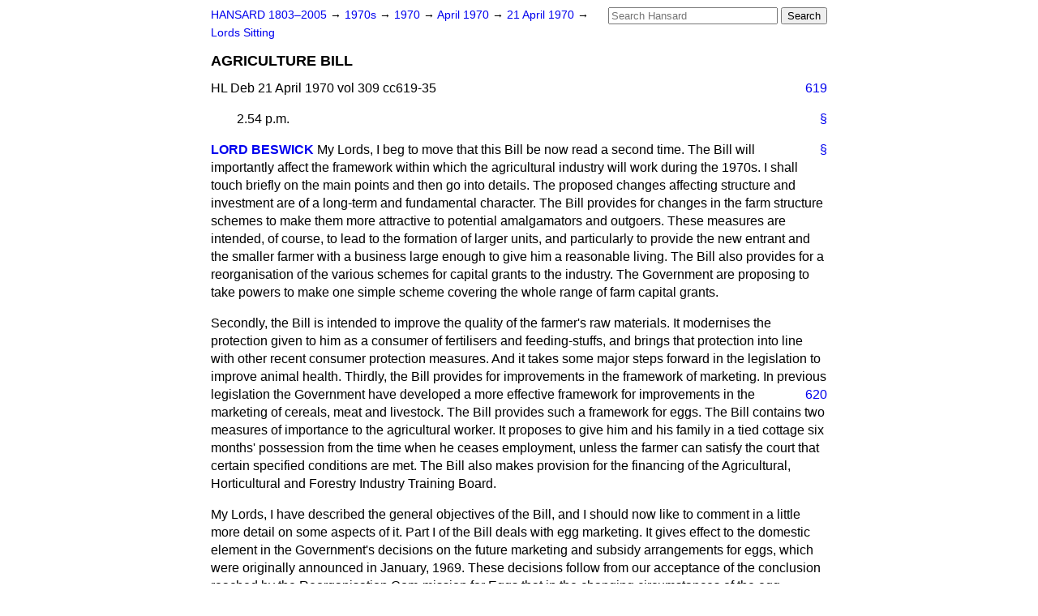

--- FILE ---
content_type: text/html
request_url: https://api.parliament.uk/historic-hansard/lords/1970/apr/21/agriculture-bill
body_size: 16246
content:
<!doctype html>
<html lang='en-GB'>
  <head>
    <meta charset='utf-8' />
    <title>AGRICULTURE BILL (Hansard, 21 April 1970)</title>
    <meta author='UK Parliament' />
    <meta content='51ff727eff55314a' name='y_key' />
    <link href='https://www.parliament.uk/site-information/copyright/' rel='copyright' />
    <meta content='Hansard, House of Commons, House of Lords, Parliament, UK, House of Lords sitting' name='keywords' />
    <meta content='AGRICULTURE BILL (Hansard, 21 April 1970)' name='description' />
    <link href="/historic-hansard/stylesheets/screen.css" media="screen" rel="stylesheet" title="Default" type="text/css" />
    <link href="/historic-hansard/stylesheets/print.css" media="print" rel="stylesheet" type="text/css" />
  <script type="text/javascript">
  var appInsights=window.appInsights||function(a){
    function b(a){c[a]=function(){var b=arguments;c.queue.push(function(){c[a].apply(c,b)})}}var c={config:a},d=document,e=window;setTimeout(function(){var b=d.createElement("script");b.src=a.url||"https://az416426.vo.msecnd.net/scripts/a/ai.0.js",d.getElementsByTagName("script")[0].parentNode.appendChild(b)});try{c.cookie=d.cookie}catch(a){}c.queue=[];for(var f=["Event","Exception","Metric","PageView","Trace","Dependency"];f.length;)b("track"+f.pop());if(b("setAuthenticatedUserContext"),b("clearAuthenticatedUserContext"),b("startTrackEvent"),b("stopTrackEvent"),b("startTrackPage"),b("stopTrackPage"),b("flush"),!a.disableExceptionTracking){f="onerror",b("_"+f);var g=e[f];e[f]=function(a,b,d,e,h){var i=g&&g(a,b,d,e,h);return!0!==i&&c["_"+f](a,b,d,e,h),i}}return c
    }({
        instrumentationKey:"c0960a0f-30ad-4a9a-b508-14c6a4f61179",
        cookieDomain:".parliament.uk"
    });
    
  window.appInsights=appInsights,appInsights.queue&&0===appInsights.queue.length&&appInsights.trackPageView();
</script></head>
  <body id='hansard-millbanksytems-com'>
    <div id='header'>
      <div class='search-help'><a href="/historic-hansard/search">Search Help</a></div>
            <form action='https://api.parliament.uk/historic-hansard/search' id='search' method='get' rel='search'>
        <input size='24' title='Access key: S' accesskey='s' name='query' id='search-query' type='search' placeholder='Search Hansard' autosave='hansard.millbanksystems.com' results='10' value='' >
        <input type='submit' value='Search' >
      </form>

      <div id='nav'>
        <a href="/historic-hansard/" id="home" rel="home">HANSARD 1803&ndash;2005</a>
        &rarr;
                <a class='sitting-decade' href='/historic-hansard/sittings/1970s'>
          1970s
        </a>
         &rarr;
        <a class='sitting-year' href='/historic-hansard/sittings/1970'>
          1970
        </a>
         &rarr;
        <a class='sitting-month' href='/historic-hansard/sittings/1970/apr'>
          April 1970
        </a>
         &rarr;
        <a class='sitting-day' href='/historic-hansard/sittings/1970/apr/21'>
          21 April 1970
        </a>

        &rarr;
                <a href='/historic-hansard/sittings/1970/apr/21#lords' rel='directory up'>
          Lords Sitting
        </a>

      </div>
      <h1 class='title'>AGRICULTURE BILL</h1>
    </div>
    <div class='house-of-lords-sitting' id='content'>
      
      <cite class='section'>HL Deb 21 April 1970 vol 309 cc619-35</cite>
      <a class='permalink column-permalink' id='column_619' title='Col. 619 &mdash; HL Deb 21 April 1970 vol 309 c619' name='column_619' href='#column_619' rel='bookmark'>619</a>
      <p class='procedural' id='S5LV0309P0-01720'>
        <a class='permalink' href='#S5LV0309P0_19700421_HOL_61' title='Link to this contribution' rel='bookmark'>&sect;</a>
        2.54 p.m.
      </p>
      
      <div class='hentry member_contribution' id='S5LV0309P0-01721'>
        <a name='S5LV0309P0_19700421_HOL_62'>  </a>
        <blockquote cite='https://api.parliament.uk/historic-hansard/people/mr-frank-beswick' class='contribution_text entry-content'>
          <a class='speech-permalink permalink' href='#S5LV0309P0_19700421_HOL_62' title='Link to this speech by Mr Frank Beswick' rel='bookmark'>&sect;</a>
          <cite class='member author entry-title'><a href="/historic-hansard/people/mr-frank-beswick" title="Mr Frank Beswick">LORD BESWICK</a></cite>
          <p class='first-para'>
            My Lords, I beg to move that this Bill be now read a second time. The Bill will importantly affect the framework within which the agricultural industry will work during the 1970s. I shall touch briefly on the main points and then go into details. The proposed changes affecting structure and investment are of a long-term and fundamental character. The Bill provides for changes in the farm structure schemes to make them more attractive to potential amalgamators and outgoers. These measures are intended, of course, to lead to the formation of larger units, and particularly to provide the new entrant and the smaller farmer with a business large enough to give him a reasonable living. The Bill also provides for a reorganisation of the various schemes for capital grants to the industry. The Government are proposing to take powers to make one simple scheme covering the whole range of farm capital grants.</p><p>
            Secondly, the Bill is intended to improve the quality of the farmer's raw materials. It modernises the protection given to him as a consumer of fertilisers and feeding-stuffs, and brings that protection into line with other recent consumer protection measures. And it takes some major steps forward in the legislation to improve animal health. Thirdly, the Bill provides for improvements in the framework of marketing. In previous legislation the
            <a class='permalink column-permalink' id='column_620' title='Col. 620 &mdash; HL Deb 21 April 1970 vol 309 c620' name='column_620' href='#column_620' rel='bookmark'>620</a>
            Government have developed a more effective framework for improvements in the marketing of cereals, meat and livestock. The Bill provides such a framework for eggs. The Bill contains two measures of importance to the agricultural worker. It proposes to give him and his family in a tied cottage six months' possession from the time when he ceases employment, unless the farmer can satisfy the court that certain specified conditions are met. The Bill also makes provision for the financing of the Agricultural, Horticultural and Forestry Industry Training Board.</p><p>
            My Lords, I have described the general objectives of the Bill, and I should now like to comment in a little more detail on some aspects of it. Part I of the Bill deals with egg marketing. It gives effect to the domestic element in the Government's decisions on the future marketing and subsidy arrangements for eggs, which were originally announced in January, 1969. These decisions follow from our acceptance of the conclusion reached by the Reorganisation Com-mission for Eggs that in the changing circumstances of the egg industry it would now be right to move to a free marketing system and to phase out the subsidy. Part I therefore provides, first, for an amendment of the <a href="/historic-hansard/acts/agriculture-act-1957">Agriculture Act 1957</a> to enable the subsidy to be phased out by March 30, 1974, and eggs then to be removed from the guarantee arrangements; secondly, for the revocation of the British Egg Marketing Scheme with effect from March 31, 1971, and hence the winding up of the Egg Board; and, thirdly, for the establishment of a new Eggs Authority charged with the duty of improving the marketing of home produced eggs under basically free market conditions.</p><p>
            Your Lordships will recall that the Reorganisation Commission recommended that the Board should be wound up as soon as practicable and the subsidy brought to an end by March, 1972. The Government believe, however, that the industry needs a longer transitional period to make an orderly adjustment to the new conditions. The Board were therefore asked to continue until March, 1971, and we are providing in the Bill for the subsidy to remain until March, 1974. We attach considerable importance to our decision to retain eggs within
            
            <a class='permalink column-permalink' id='column_621' title='Col. 621 &mdash; HL Deb 21 April 1970 vol 309 c621' name='column_621' href='#column_621' rel='bookmark'>621</a>
            the guarantee arrangements for this longer period. We can thus make sure that the change is a steady and a smooth one. The revocation of the British Egg Marketing Scheme on March 31, 1971, will lead, as I have said, to the winding up of the Board. The Minister of Agriculture has paid a tribute in another place to the helpful and constructive approach which has been adopted by the Board to the problem of the transition to free market conditions, and I am sure that your Lordships will agree that that tribute was well deserved.</p><p>
            It has I think been generally recognised that the new Eggs Authority will have a very useful role to play. Its powers in relation to market support, market intelligence and quality control at the wholesale stage are likely to be of the greatest importance under free market conditions. There has, however, been some debate on the Government's decision on the financing of the Authority. The Reorganisation Com-mission recommended that the Authority should be wholly financed by levies: on the industry. The Government, however, consider that improvements in the marketing of eggs will be in the general interest as well as in the interests of the industry. We have therefore decided that a Government contribution would be justified. We are therefore providing in Clause 12 for a Government contribution towards the Authority's expenditure on functions other than market support and advertising. That contribution will be at the rate of 50 per cent.</p><p>
            As I have said, in addition to the provisions in the Bill there is a second main element in our policy for egg marketing &#x2014;the introduction of minimum import prices. We have emphasised from the beginning that we regard these import prices as an integral part of the new arrangements. The necessary powers are available under the <a href="/historic-hansard/acts/agriculture-and-horticulture-act-1964">Agriculture and Horticulture Act 1964</a>, and, as noble Lords are aware, minimum import price arrangements were introduced with effect from March 31. The necessary Orders were approved in this House last week. I shall, after this Second Reading, invite your Lordships to approve another Order which gives effect to two changes in the basis of the subsidy payments to the Egg Board. The first change is to bring the excess import compensation
            <a class='permalink column-permalink' id='column_622' title='Col. 622 &mdash; HL Deb 21 April 1970 vol 309 c622' name='column_622' href='#column_622' rel='bookmark'>622</a>
            arrangements to an end. The second change is in the standard quantity arrangements. I am hoping that your Lordships will agree to taking this Order formally after our debate on the Second Reading of this Bill.</p><p>
            Part II of the Bill deals with capital and other grants. Its main provision is to replace the eleven existing farm capital grants by a single, much more simple, general Farm Capital Grant Scheme. The schemes to be replaced are the existing Farm and Hill Land Improvement Schemes, the Field Drainage and Farm Water Supply Schemes, the Ploughing, Orchard Grubbing and Scrub Clearance Grants and the Investment Grants and Supplements; and the new Scheme will also incorporate the grants for remodel-ling works currently made under the Farm Amalgamations Scheme.</p><p>
            The conditions for grants will be considerably simplified and the number and variety of tests and amount of supervision reduced. In particular, we are proposing to focus the scheme on the farm business and to move away from the concept of "the benefit to the land" which is the basis of some of the existing schemes. It has become increasingly apparent that this rule is less fitted to the modern conception of the farm business. We have come to recognise that there is no merit in an objective of self-sufficiency for individual farms as an end in itself. The agricultural industry derives marked benefits from specialisation and this is particularly so in the case of the small farmer. The man who buys his feed is not for that reason to be less encouraged than the man who grows his own. The new scheme will allow those producers who can grow little or none of the feed required for their stock to qualify for the full range of capital grants for the first time. Such producers now have a significant share of the production of some products; many of them have shown that they can make efficient use of resources; and they could make a major contribution to the expansion of production of the livestock, particularly pigs, that we need.</p><p>
            At the same time, we recognise the desirability of having a safety net against the possibility that a few very large producers might make excessive and disproportionate demands on grant funds. We shall therefore continue to apply under
            
            <a class='permalink column-permalink' id='column_623' title='Col. 623 &mdash; HL Deb 21 April 1970 vol 309 c623' name='column_623' href='#column_623' rel='bookmark'>623</a>
            a Farm Capital Grant Scheme the ceiling on grant which was introduced concurrently with the recent increase in the rate of the agricultural investment grant on buildings and fixed equipment. The limit, which is subject to review at any time, has been set at &#x00A3; 100,000 of investment by an individual farm unit over any period of two years, and investment in excess of this limit would not be approved for grant.</p><p>
            Until March 19,1972, when the recently announced special increases in grant rates will end, it is proposed to have a standard rate of grant of 40 per cent. of approved expenditure on the broad range of buildings, land operations, plant and machinery currently assisted under the Farm Improvement Scheme and to extend this rate to all types of producer and to all types of expenditure that can satisfy the simplified set of conditions. It is also intended to pay special rates of grant of 60 per cent. for field drainage, hill land works and facilities currently grant-aided under the Hill Land Improvement Scheme, and for remodelling works in connection with amalgamations and boundary adjustments, and 70 per cent. on field drainage benefiting hill land.</p><p>
            It is not proposed to continue the existing small grant on tractors and self-propelled harvesters. This proposal has caused some concern, but I do not think it has been fully understood that there is no question of reducing the amount of grant going to the industry. We simply intend to use the grant funds to better effect. Even after the special increase in grant rates ends, there would be no reduction in the normal level of total grant payments as a consequence of the unification exercise and there has never been any intention of reducing the amount of grant paid to the industry. Indeed, the industry stand to benefit from the change, since the present tax arrangements would enable the majority of fanners to claim the initial tax allowance in respect of purchases of tractors and harvesters. This would represent a net gain to the industry, equivalent to about half the value of the present 10 per cent. investment grant to those paying income tax at the standard rate. Anyone paying tax at a higher rate would benefit still more.</p><p>
            But there is another aspect of this question. The taxpayer can reasonably
            <a class='permalink column-permalink' id='column_624' title='Col. 624 &mdash; HL Deb 21 April 1970 vol 309 c624' name='column_624' href='#column_624' rel='bookmark'>624</a>
            ask that the funds he provides should be used to good effect. There is no evidence at all that the grants on tractors have had any significant effect on tractor purchases. We do not expect the substitution of the initial tax allowance for grant to make any significant difference to the number of tractors purchased. But the ending of the tractor grants will allow us to grant-aid a wider range of plant and machinery, such as movable loaders, blowers, augers and plant for mechanised feeding, which can make a major contribution to improved productivity. It will also allow us, as I have said, to assist all those producers, particularly the small men, who can grow little of the food required for extra livestock so that they will be able to obtain grant for the first time in respect of investment to expand their livestock production. And it will allow us to relax a number of the restrictions and conditions imposed under existing schemes. We get over 80,000 applications a year under the existing schemes, so that a very wide range of farmers are likely to benefit from the changes.</p><p>
            These proposals must of course be viewed in the context of the arrangements announced in the Annual Review Statement to make substantial increases in grant rates on the whole range of items to be covered by the Farm Capital Grant Scheme until March 19, 1972. These increases in grant rates will give a major incentive to new capital investment and will themselves constitute a substantial injection of additional capital into the industry, benefiting all progressive producers&#x2014;large or small.</p><p>
            Turning now to the improvement of farm structure, noble Lords will remember that in the <a href="/historic-hansard/acts/agriculture-act-1967">Agriculture Act 1967</a> we introduced a number of measures to en-courage the voluntary amalgamation of smaller farms. These were our first steps in this field and not surprisingly our experience in operating them has suggested some ways in which they might be improved. The main changes now proposed are: to reduce from 40 years to 15 years the period for which land amalgamated with grant aid must be kept together in agricultural use; to amend the Amalgamations Scheme to take in a wider range of amalgamations and to simplify the treatment of those involving
            
            <a class='permalink column-permalink' id='column_625' title='Col. 625 &mdash; HL Deb 21 April 1970 vol 309 c625' name='column_625' href='#column_625' rel='bookmark'>625</a>
            land subject to a settlement or a trust; and to amend the Outgoers Scheme to make it attractive to farmers in a wider range of financial circumstances.</p><p>
            The third main measure in Part II deals with the horticultural grants. These have been kept apart from the other capital grants in recognition of our distinct and separate policy towards the horticultural industry. By raising the upper limit on grant expenditure, Clause 31 fulfils an undertaking given by the Government in 1966 that the necessary funds would be found. We are also pro-posing to simplify the provisions of the Scheme on similar lines to those proposed for the other capital grants.</p><p>
            Part III of the Bill represents an important stage in the development of statutory smallholdings in England and Wales. It follows the thorough examination of the modern purpose of these holdings carried out by the Wise Committee and the detailed consultations we have since had with local authority and farming interests. There is general agreement that smallholdings can do much to help meet the demand for small tenant farms. Part III will enable authorities to make the necessary changes to do this effectively. By requiring them to review their smallholdings and draw up plans for improving the structure of their estates under the general oversight of the Minister, it provides an opportunity to assess the capabilities of the present national smallholdings estate and to place its future development on a sounder economic footing.</p><p>
            Once Ministers have approved these plans, authorities will be free to implement them in their own way. To facilitate this, the closely controlled system of annual contributions towards authorities' losses is being ended. Instead, authorities will be eligible for general farm structure and farm capital grants, and for an initial period for supplementary amalgamation and capital grants for certain smallholdings. Greater independence from Ministerial control is being given in other ways. For example, authorities are being freed from the present controls over their administration of smallholdings and will make their own loans to smallholders. The purpose of all these changes is to help authorities to provide smallholdings capable of
            <a class='permalink column-permalink' id='column_626' title='Col. 626 &mdash; HL Deb 21 April 1970 vol 309 c626' name='column_626' href='#column_626' rel='bookmark'>626</a>
            giving a good living to their tenants under to-day's competitive conditions.</p><p>
            My Lords, I come now to Part IV, which deals with fertilisers and feeding-stuffs. The effectiveness of the <a href="/historic-hansard/acts/fertilisers-and-feeding-stuffs-act-1926">Fertilisers and Feeding Stuffs Act 1926</a>, which Part IV will supersede, has been reduced by the passage of time. We have had long and detailed discussions with the interests concerned to determine the revisions needed to cater for modern requirements. Part IV is the outcome of these discussions. The new provisions have two main themes. They are intended to provide purchasers of fertilisers and feeding stuffs with accurate information to enable them to judge the value of these goods; and they should help to ensure that feedingstuffs are whole-some and free from harmful ingredients. By comparison with the 1926 Act, the new provisions will bring substantial improvements, principally by extending the scope of the legislation to include all types of fertiliser and feeding stuff used in modern farming, by amplifying the information given to purchasers, and by introducing more effective enforcement procedures. These and the numerous other improvements of detail which Part IV incorporates will substantially increase consumer protection in respect of these two important fanning commodities.</p><p>
            Parts V and VI of the Bill provide powers to pay grants to river authorities in England and Wales and to local authorities in Scotland&#x2014;where there are no river authorities&#x2014;to encourage the setting up and extension of flood warning systems. Although many river authorities operate limited systems, the severe floods of July and September, 1968, revealed inadequacies. I am glad to say that many river authorities have already responded to the message in this Bill and have prepared plans for new and improved systems. Part VII of the Bill covers a number of miscellaneous matters, and I will mention just a few of them. Clause 99 is intended to extend the protection given to occupants of agricultural tied cottages. We have been concerned to meet their anxiety that loss of the job means the imminent loss of the home. We have therefore provided for a minimum of six-months' security of tenure after the right of occupation ceases. But we have also provided that the period may be reduced on one of
            
            <a class='permalink column-permalink' id='column_627' title='Col. 627 &mdash; HL Deb 21 April 1970 vol 309 c627' name='column_627' href='#column_627' rel='bookmark'>627</a>
            four grounds: that suitable alternative accommodation is provided; that the cottage is really needed for running the farm; that the balance of hardship is against the occupant; or that his record of behaviour is against him. We hope that these provisions will be recognised as drawing a fairer balance between farmer and worker than exists at present.</p><p>
            The Bill gives authority in Clause 101 for the arrangements agreed with the industry for financing the Agricultural Training Board in Great Britain through the Annual Farm Price Review, instead of by levy. Clause 102 implements four recommendations made by the Northumberland Committee on Foot-and-Mouth Disease. The main provision is that which gives the Minister powers to carry out ring vaccination should the need for this arise. My Lords, there has been a certain amount of misunderstanding about our intention to ring vaccinate against foot-and-mouth disease. I should therefore like to make it quite clear that we would vaccinate only in the most exceptional circumstances and that this is no more than a power which we shall hold in reserve. We shall continue to eradicate foot-and-mouth disease by slaughter, but in the light of our experiences in the last epidemic we must have contingency plans for ring vaccination in readiness against the possibility &#x2014;which we hope is a remote one&#x2014;of an outbreak of disease that threatens to spread rapidly and widely.</p><p>
            Finally, Clause 103 will, I am sure, be of special interest to those in this House who have been expressing increasing anxiety about brucellosis and who have been understandably anxious to step up the measures against this disease. The clause confers the enabling powers that are needed both to start compulsory eradication and to accelerate voluntary registration. Next year's area eradication projects will rest largely upon the pro-visions of the <a href="/historic-hansard/acts/diseases-of-animals-act-1950">Diseases of Animals Act</a>, but these need some strengthening to meet the special problems of brucellosis. The Government are also seeking all the powers necessary to make payments&#x2014;in-cluding disbursement by the Milk Marketing Boards of milk premiums&#x2014; under the new voluntary Incentives Scheme. A broad outline of the Scheme was given in the Annual Review White
            <a class='permalink column-permalink' id='column_628' title='Col. 628 &mdash; HL Deb 21 April 1970 vol 309 c628' name='column_628' href='#column_628' rel='bookmark'>628</a>
            Paper, but we still have many details to work out and the Ministry of Agriculture has set up a special division to deal solely with problems of brucellosis. Appropriate arrangements are being made in Scotland. Urgent discussions on these matters are being held with the unions, the boards and others, and full details will be published as soon as possible.</p><p>
            There is one other point that I should like to mention. Your Lordships may have seen the announcement made by my right honourable friend on April 9 concerning the action which he proposes to take, subject to consultation with those concerned, on the various recommendations made by the management consultants who have been examining the Ministry's organisation. He then said that he is proposing to unify the professional, scientific and technical services of the Ministry, including an integrated veterinary service. This will call for a small change in existing legislation; and I should like to give notice that we propose to introduce a provision for this purpose at a suitable stage in your Lordships' later consideration of the Bill. My Lords, this is a long Bill, but it is a good one. I beg to move that it be now read a second time.
          </p>
        </blockquote>
      </div>
      
      <p class='procedural' id='S5LV0309P0-01722'>
        <a class='permalink' href='#S5LV0309P0_19700421_HOL_63' title='Link to this contribution' rel='bookmark'>&sect;</a>
        Moved, That the Bill be now read 2<sup>a</sup>. &#x2014;(<span class="italic">Lord Beswick.</span>)
      </p>
      
      <p class='procedural' id='S5LV0309P0-01723'>
        <a class='permalink' href='#S5LV0309P0_19700421_HOL_64' title='Link to this contribution' rel='bookmark'>&sect;</a>
        3.18 p.m.
      </p>
      
      <div class='hentry member_contribution' id='S5LV0309P0-01724'>
        <a name='S5LV0309P0_19700421_HOL_65'>  </a>
        <blockquote cite='https://api.parliament.uk/historic-hansard/people/sir-richard-nugent' class='contribution_text entry-content'>
          <a class='speech-permalink permalink' href='#S5LV0309P0_19700421_HOL_65' title='Link to this speech by Sir Richard Nugent' rel='bookmark'>&sect;</a>
          <cite class='member author entry-title'><a href="/historic-hansard/people/sir-richard-nugent" title="Sir Richard Nugent">LORD NUGENT OF GUILDFORD</a></cite>
          <p class='first-para'>
            My Lords, may I thank the noble Lord, Lord Beswick, for his interesting and agreeable presentation of the Bill, and assure him that we are going to give it a Second Reading. To start with, let me acknowledge that some of the measures in this long and rambling Bill will bring some marginal benefit to the agriculture industry&#x2014;if I may say so, the very hard-pressed agriculture industry. But I can-not fail to comment on the contrast between this gentle, rural rivulet of agricultural legislation and the roaring Niagara of fanners' complaints at the present time. In all the forty years that I have been connected with the farming industry I have never seen the farmers so angry and disillusioned as they are now. The fact is that, whatever the benefits of this Bill, they will do little or nothing to relieve the major grievance of the farmer at the present time; his acute shortage of cash to finance his farm and cash to live
            
            <a class='permalink column-permalink' id='column_629' title='Col. 629 &mdash; HL Deb 21 April 1970 vol 309 c629' name='column_629' href='#column_629' rel='bookmark'>629</a>
            on. The farmer is smarting under a grievance. He has seen all other sections of the community helping themselves over the last year or two to increasingly large incomes while his income has remained virtually stationary; and that is the basic trouble of the industry.</p><p>
            The point must be made now, when we are being asked to consider a Bill which does something&#x2014;I agree with the noble Lord&#x2014;to strengthen and improve the main structure of the industry, that it is going to be of little benefit unless we look at the main cause of the farmers' troubles. The Price Review which has recently been announced goes only a small distance, in the light of rapidly rising costs, to meet the farmers' basic trouble. Simply stated, it is that since 1964 farm incomes have risen by about 12 per cent.&#x2014;that is, to March of this year&#x2014;while the incomes of the rest of the community have risen about 38 per cent. When this is corrected to constant figures, the community as a whole have increased their incomes by a net 8 per cent., while the farmers' income has gone down by a net 17 per cent. That is a very poor reward for the industry which has the best industrial record of any industry in the country and among the highest records of increased productivity. It really is a grim outlook for farmers to-day and it cannot but affect the capacity of the industry to respond to the policies of noble Lords opposite which are asking them for increased home production from their farms. Certainly there is little, if anything, in this Bill which will restore the shaken confidence of the farmers in the Government of the day.</p><p>
            The Bill, as the noble Lord stated, starts by removing eggs from the guaranteed price schedule of the 1947 and 1957 Acts. At this point I think that I should declare a strong personal interest. As it would not seem to be of immediate benefit to egg producers, I feel like Socrates, presenting the poisoned chalice to my own lips; but the proposal does, in fact, have my support, the noble Lord, Lord Beswick, will be glad to know. I think that I should make the point, however, that while this action will save the Government approximately &#x00A3;13 million a year by the time it is completed in 1974, at the same time the price of eggs to the housewife in the shops will rise by approximately 3d. to 6d. a dozen,
            <a class='permalink column-permalink' id='column_630' title='Col. 630 &mdash; HL Deb 21 April 1970 vol 309 c630' name='column_630' href='#column_630' rel='bookmark'>630</a>
            depending on how the market goes. Despite my own belief in the measure, I must record that the National Fanners' Union are 100 per cent. opposed to abolishing the price guarantee for eggs. As the noble Lord, Lord Beswick, knows, they are deeply shocked that a Labour Government, in the light of their electoral pledges in 1966, should be removing this main commodity from the guaranteed price schedule.</p><p>
            The fact that my Party is in favour of the change, and indeed said so in 1966, does not absolve noble Lords opposite from the sin of conscience in which they are involved. We, having declared a different faith, cannot give absolution to noble Lords opposite, any more than a Buddhist can give absolution to a Mohammedan. We have a different faith in these matters, and their sin remains to haunt them, I hope, severely. May I say to the noble Lord, Lord Beswick, who took so much trouble in explaining this proposal, that he has been wise in giving the longer transition of three years that the Commission recommended. I am sure that this is going to be of benefit to all concerned.</p><p>
            The Bill abolishes the present Egg Marketing Board and sets up a new Eggs Authority. I should like, in passing, to pay a small tribute to the Egg Marketing Board, which was born&#x2014;or should I say hatched&#x2014;about twelve years ago. I had something to do with its progeniture when I was in the Ministry of Agriculture and I should like to say a word of thanks to the Board for what they have done. When they started to be responsible for the marketing of eggs the position was very different from what it is to-day, and undoubtedly they have served the country well, both producers and consumers. The fact that they are being wound up to-day is no reflection on their ability; it is being done because the situation has basically changed. We have here a commodity which at the drop of a hat could be doubled in quantity in twelve months, and therefore, in my judgment, it is quite unsuitable to maintain a Government guarantee for it. This will tend, I was going to say in the long run but even in the short run, to disturb the balance between supply and demand and therefore the turn of the market; and so I am sure that what is proposed is the right move. I hope that that will
            
            <a class='permalink column-permalink' id='column_631' title='Col. 631 &mdash; HL Deb 21 April 1970 vol 309 c631' name='column_631' href='#column_631' rel='bookmark'>631</a>
            be some consolation to the noble Lord, though I cannot give him absolution.</p><p>
            Turning to the new Eggs Authority, I have some critical words to say. In my judgment its financial structure is not a happy one, even though the Government are prepared to pay half the administrative expenditure. I take the point made by the noble Lord that the Commission recommended that the whole of the financing of the new Eggs Authority should be found from the industry, but, with all respect to the excellent job they did, I do not believe the Commission understood just what it means to take a commodity out of the price guarantee sys-tem. This, to the fanning world, as the N.F.U. have shown, is traumatic, and therefore it is not reasonable to set out to require the industry to pay half the administrative expenses, as this Bill does.</p><p>
            The half that producers have to pay is to be raised by a levy on the registered producers. I should have thought that after the Government's experiences of raising a levy from farmers for the Agricultural Industry Training Board they would have hesitated to set up an-other levy-raising scheme on farmers. In Clause 111 of this very Bill the Government have accepted that they cannot raise the levy. They have capitulated, very wisely in my judgment, and from now on, because farmers by their tens of thousands refused to pay levy, the Government are going to pay it out of the Agricultural Price Review and finance it in that way: and very sensibly, too. But here they are setting out again in the hope that this new Eggs Authority&#x2014;this poor little newly-hatched chick&#x2014;is going to raise half of the money for its administrative expenses by this levy. My word, the Government are going to run into trouble! It seems to me a little rash that they should be starting out like this, and against the background of a saving of &#x00A3;13 million a year to the taxpayer. I should have thought that it was prudent and decent that the Government should have said to themselves that, as it was going to cost only a few hundred thousand pounds a year to run this new Authority, they would pay for it out of the very big saving they were going to make to the whole Exchequer. They have not done so.</p><p>
            <a class='permalink column-permalink' id='column_632' title='Col. 632 &mdash; HL Deb 21 April 1970 vol 309 c632' name='column_632' href='#column_632' rel='bookmark'>632</a>
            That is bad enough, but there is worse to follow. Clause 3 of the Bill provides that the new Eggs Authority may operate as a reserve buyer of eggs and may enter into the processing business. For this, the Government do not pay half; the producers pay 100 per cent. The re-serve buying of eggs is a risky business and likely to be a very expensive one. It is likely to cost the Eggs Authority, if they ever do such a thing, several millions a year. A levy for this purpose would be a significant amount falling on registered producers. Yet in this Bill there is not one syllable requiring consultation with the producers. The Eggs Authority, not elected by the producers but 100 per cent. appointed by the Minister, will decide entirely on their own discretion if a scheme to raise a levy for this purpose of trading in eggs is to be introduced, and the Minister will then make an Order to be approved by Parliament. I can only suppose that the authors of the Bill imagine that the Government of the day would then exert their majority in the Lobbies and the scheme would become law. But in practice it is likely to be different from that. The outburst there would be from the producers up and down the country would be such that every Member of Parliament in the Opposition of the day, and I should think a good many on the Back Benches of the Government of the day, would be there to shout at and attack the Minister for such an undemocratic process. I believe that the Minister of Agriculture of the day would react so strongly that he would rue the day that this scheme had ever been thought out. It is the most impractical arrangement that one could possibly have. I can only imagine that the admirable Minister who is there to-day foresees a future when he will not be there and somebody else will have to do this. But it would be a time bomb to leave for another Government if there was a change at the next Election.</p><p>
            The principle on which this Parliament is founded is no taxation without representation. Yet this is just what this is. Here it is proposed to raise quite a sizable levy from these hundreds of thousands of producers without giving them any say in it at all. This proposal completely breaches the principle on which all our business is done. Further-more, in the context of the Agricultural
            
            <a class='permalink column-permalink' id='column_633' title='Col. 633 &mdash; HL Deb 21 April 1970 vol 309 c633' name='column_633' href='#column_633' rel='bookmark'>633</a>
            world, it is in breach of the spirit of the Agricultural Marketing Acts, which cover a number of farm commodities. Invariably these Acts for the different commodities which they cover provide machinery for consulting producers.</p><p>
            I should interpose that, frankly, I am doubtful about the wisdom of this kind of trading for an Eggs Authority. On the whole, I think that it may do more harm to the market than good. But this is a matter of opinion. My belief is that when you are getting back to a free market it is better to let surpluses work themselves out by the natural movement of the market. Be that as it may, my advice is that if the Government want to keep this provision in the Bill they should provide machinery for a poll of registered producers; and if the Egg Authority in the future wish to intro-duce such a scheme, then the authority can consult the producers by means of a poll and find out if they want it put on, if they thought it would be for their benefit. What I am saying now applies particularly to the period after March, 1974, when the transitional arrangements will have completely run out. Let me say that I intend to put down Amendments on the Committee stage to provide for a poll for these purposes, and I very much hope that the Government will accept it. I am sure that such an arrange-ment would be very acceptable to the industry.</p><p>
            Similarly, but to a far lesser extent, Clause 8 empowers the new Eggs Authority to engage in schemes of national advertising. Again I would advise a poll first. National advertising for a commodity is a doubtful business. It is quite expensive&#x2014;it costs at least &#x00A3;1 million a year, and probably more&#x2014;and many people consider that it will be better for a commodity to advertise new brands rather than to try to promote the commodity as a whole. Certainly this is my view. But if the producers have to pay 100 per cent. for it, then ask them first; and if they want it, they can then pay. My Lords, I have spent some time on Part I of the Bill because it is of fundamental importance to this large section of the farming world which produces something between &#x00A3;100 million and &#x00A3;200 million worth of eggs per annum, but I do not intend to spend very long on the remaining Parts of the Bill.</p><p>
            <a class='permalink column-permalink' id='column_634' title='Col. 634 &mdash; HL Deb 21 April 1970 vol 309 c634' name='column_634' href='#column_634' rel='bookmark'>634</a>
            Part II of the Bill, as the noble Lord, Lord Beswick, has explained, abolishes all existing statutory rates of capital grants for agriculture and gives the Minister power to make schemes varying the rates of grant from time to time, item by item. Previous Acts have laid down statutorily what the rate should be&#x2014;33&#x2153; per cent. for fixed equipment on the farm, 50 per cent. for land drainage and so on. There could be dangers in leaving the whole of this to the Minister's discretion. There was some advantage in farmers' knowing specifically what the rates would be because they were written into the Act of Parliament. Indeed, the Minister's original intention, which was to set the basic rate at 30 per cent., illustrates, I think, just what this danger is. I am glad to say that my right honourable and honourable friends in another place resisted this so vigorously and so success-fully in the interests of the farmers that on Committee stage in another place the offending Clause 29 was taken out of the Bill. This gave the Government time to reconsider the situation, and by the time that they came to the Report stage they put the basic rate up to 40 per cent. At this level, of course, it became more acceptable. This is a slightly different version from what the noble Lord, Lord Beswick, gave, but I am sure that noble Lords on this side of the House will wish to congratulate our right honourable and honourable friends in another place.</p><p>
            We are still not entirely happy about the Government's intention to exclude combines and tractors, and this is a point that we should like to discuss on the Committee stage. But with the new basic rates so substantially improved, I cannot quarrel with the basic principle. May I gust add that the noble Lord, Lord Beswick, dealt with the fact that the Government intend to remove the 50 per cent. homegrown feed test as a qualification for grants for fixed equipment on the farm? I have a personal interest in this subject, but if I can remove that interest from my mind I believe that they are right. This is the trend of livestock keeping to-day. For better or for worse, livestock are being kept in larger and larger units, and it is only realistic, in my view, that the Government should do what they are doing.</p><p>
            The Bill then rambles on through an-other 70-odd clauses, discussing many
            
            <a class='permalink column-permalink' id='column_635' title='Col. 635 &mdash; HL Deb 21 April 1970 vol 309 c635' name='column_635' href='#column_635' rel='bookmark'>635</a>
            things, like the dialogue between the walrus and the carpenter&#x2014;"Shoes and ships and feedingstuffs; and foot-and-mouth and rings"&#x2014;but, alas! no succulent morsels of oysters to reward us at the end of our long journey. Smallholdings, feedingstuffs and fertilisers claim some 50 clauses of the Bill. All I should like to do on that is to convey my warm thanks to Professor Wise and his admirable Committee for their Report on the smallholdings. I have no other comment to make. Grants for flood warning systems are welcome. They would have been even more welcome a year or two ago, when most river boards were setting up such systems. But still, as I say, the scheme is welcome.</p><p>
            Clause 99, with which the noble Lord dealt with his customary cogency, changes the security of tenure for farm cottages from the Government's "last word" on the subject in 1965&#x2014;and they declared that it was their last word on it in 1965. In my judgment this is really falling a little below the level of responsible government, even in Election year. We shall certainly want to discuss this point on Committee stage. The two clauses on diseases of animals, to which the noble Lord referred, will both be welcomed by me. Clause 102 gives the Minister power to implement some of the Northumberland Committee's recommendations on foot-and-mouth; and Clause 103 gives the Minister power to take the next step in brucellosis eradication. We should like on Committee stage to discuss both of these matters: they are of great interest, and I suspect that there may be more than one view on the brucellosis scheme. But my advice would be to accept it as a useful step forward.</p><p>
            This Bill, which includes almost every-thing, concludes, astonishingly, by giving the Northern Ireland Parliament powers to deal with injurious weeds. Even that will have my support if it includes some-thing to check the growth in Northern Ireland of wild parsley&#x2014;give or take an "r" for an "i", or a tooth for a tooth. My Lords, I support the Bill warmly.
          </p>
        </blockquote>
      </div>
      <ol class='xoxo'>
        
      </ol>
      
      <div id='section-navigation'>        <div id='previous-section'>Back to
        <a href='/historic-hansard/lords/1970/apr/21/business-of-the-house' rel='prev'>
          BUSINESS OF THE HOUSE
        </a>
        </div>
        <div id='next-section'>Forward to
        <a href='/historic-hansard/lords/1970/apr/21/civil-servants-and-opposition-leaders' rel='next'>
          CIVIL SERVANTS AND OPPOSITION LEADERS
        </a>
        </div>
</div>
    </div>
    <div id='footer'>
      <p><a href="/historic-hansard/typos">Noticed a typo?</a> | <a href='mailto:data@parliament.uk' target='_BLANK' title='Opens a new page'>Report other issues</a> | <a href='https://www.parliament.uk/site-information/copyright/' rel='copyright' id='copyright'>&copy UK Parliament</a></p>
      <script type='text/javascript'>
        var gaJsHost = (("https:" == document.location.protocol) ? "https://ssl." : "http://www.");
        document.write(unescape("%3Cscript src='" + gaJsHost + "google-analytics.com/ga.js' type='text/javascript'%3E%3C/script%3E"));
      </script>
      <script type='text/javascript'>
        var pageTracker = _gat._getTracker("UA-3110135-1");
        pageTracker._initData();
        
      </script>
    </div>
  <script>(function(){function c(){var b=a.contentDocument||a.contentWindow.document;if(b){var d=b.createElement('script');d.innerHTML="window.__CF$cv$params={r:'9c2e80f819d24af4',t:'MTc2OTI0NjkzOS4wMDAwMDA='};var a=document.createElement('script');a.nonce='';a.src='/cdn-cgi/challenge-platform/scripts/jsd/main.js';document.getElementsByTagName('head')[0].appendChild(a);";b.getElementsByTagName('head')[0].appendChild(d)}}if(document.body){var a=document.createElement('iframe');a.height=1;a.width=1;a.style.position='absolute';a.style.top=0;a.style.left=0;a.style.border='none';a.style.visibility='hidden';document.body.appendChild(a);if('loading'!==document.readyState)c();else if(window.addEventListener)document.addEventListener('DOMContentLoaded',c);else{var e=document.onreadystatechange||function(){};document.onreadystatechange=function(b){e(b);'loading'!==document.readyState&&(document.onreadystatechange=e,c())}}}})();</script></body>
</html>
